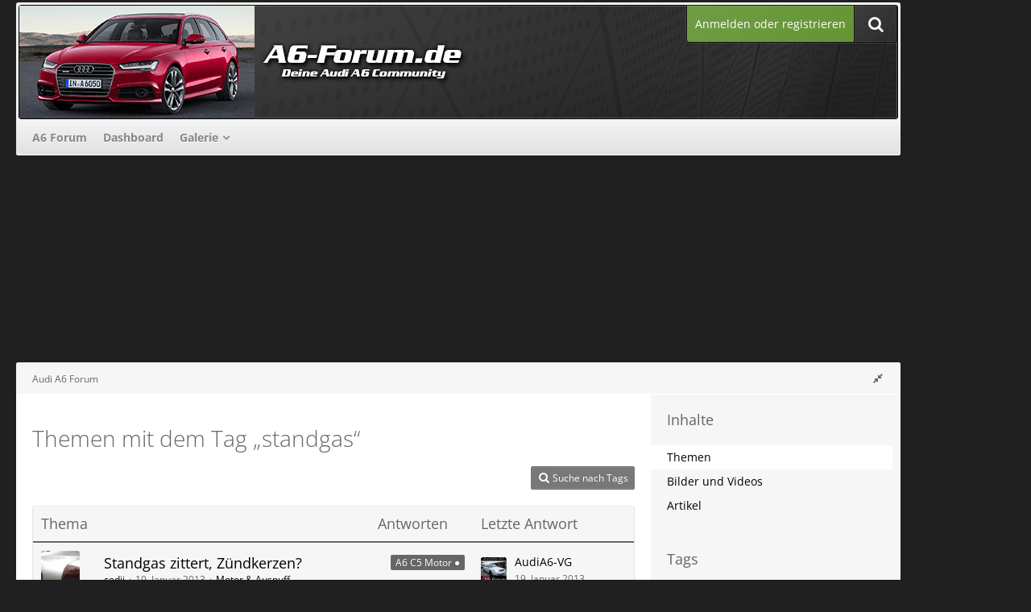

--- FILE ---
content_type: text/html; charset=UTF-8
request_url: https://www.a6-forum.de/tagged/39-standgas/?objectType=com.woltlab.wbb.thread
body_size: 12101
content:






<!DOCTYPE html>
<html dir="ltr" lang="de">

<head>
	<meta charset="utf-8">
		
	<title>Themen mit dem Tag „standgas“ - Audi A6 Forum</title>
	
	<meta name="viewport" content="width=device-width, initial-scale=1">
<meta property="og:image" content="https://www.a6-forum.de/banner/a6-forum_250x250.png" />
<meta name="format-detection" content="telephone=no">
<meta name="robots" content="noindex"><meta name="description" content="Dein Audi A6 Forum zum Typ Audi A6 4b, Audi A6 4f, Audi A6 4c und Audi A6 4g. Selbstverständlich sind auch alle Audi S6 sowie Audi A6 Allroad Fahrer in unsere freundliche Community eingeladen.">
<meta property="og:site_name" content="Audi A6 Forum">	
	
<!-- Stylesheets -->
<link rel="stylesheet" type="text/css" href="https://www.a6-forum.de/style/style-22.css?m=1749709965"><link rel="preload" href="https://www.a6-forum.de/font/families/Open%20Sans/OpenSans%5Bwdth%2Cwght%5D.woff2?v=1738491955" as="font" crossorigin><link rel="preload" href="https://www.a6-forum.de/font/fontawesome-webfont.woff2?v=4.7.0" as="font" crossorigin type="font/woff2"><link rel="stylesheet" type="text/css" media="screen" href="https://www.a6-forum.de/style/3rdParty/easyintext.css" />


<script>
	var SID_ARG_2ND	= '';
	var WCF_PATH = 'https://www.a6-forum.de/';
	var WSC_API_URL = 'https://www.a6-forum.de/';
	
	var LANGUAGE_ID = 1;
	var LANGUAGE_USE_INFORMAL_VARIANT = false;
	var TIME_NOW = 1764748147;
	var LAST_UPDATE_TIME = 1744887404;
	var URL_LEGACY_MODE = false;
	var ENABLE_DEBUG_MODE = false;
	var ENABLE_PRODUCTION_DEBUG_MODE = true;
	var ENABLE_DEVELOPER_TOOLS = false;
	var WSC_API_VERSION = 2019;
	var PAGE_TITLE = 'Audi A6 Forum';
	
	var REACTION_TYPES = {"1":{"title":"Gef\u00e4llt mir","renderedIcon":"<img\n\tsrc=\"https:\/\/www.a6-forum.de\/images\/reaction\/1-thumbsUp.svg\"\n\talt=\"Gef\u00e4llt mir\"\n\tclass=\"reactionType\"\n\tdata-reaction-type-id=\"1\"\n>","iconPath":"https:\/\/www.a6-forum.de\/images\/reaction\/1-thumbsUp.svg","showOrder":1,"reactionTypeID":1,"isAssignable":1},"2":{"title":"Danke","renderedIcon":"<img\n\tsrc=\"https:\/\/www.a6-forum.de\/images\/reaction\/thanks.svg\"\n\talt=\"Danke\"\n\tclass=\"reactionType\"\n\tdata-reaction-type-id=\"2\"\n>","iconPath":"https:\/\/www.a6-forum.de\/images\/reaction\/thanks.svg","showOrder":2,"reactionTypeID":2,"isAssignable":1},"3":{"title":"Haha","renderedIcon":"<img\n\tsrc=\"https:\/\/www.a6-forum.de\/images\/reaction\/haha.svg\"\n\talt=\"Haha\"\n\tclass=\"reactionType\"\n\tdata-reaction-type-id=\"3\"\n>","iconPath":"https:\/\/www.a6-forum.de\/images\/reaction\/haha.svg","showOrder":3,"reactionTypeID":3,"isAssignable":1},"4":{"title":"Verwirrend","renderedIcon":"<img\n\tsrc=\"https:\/\/www.a6-forum.de\/images\/reaction\/confused.svg\"\n\talt=\"Verwirrend\"\n\tclass=\"reactionType\"\n\tdata-reaction-type-id=\"4\"\n>","iconPath":"https:\/\/www.a6-forum.de\/images\/reaction\/confused.svg","showOrder":4,"reactionTypeID":4,"isAssignable":1},"5":{"title":"Traurig","renderedIcon":"<img\n\tsrc=\"https:\/\/www.a6-forum.de\/images\/reaction\/sad.svg\"\n\talt=\"Traurig\"\n\tclass=\"reactionType\"\n\tdata-reaction-type-id=\"5\"\n>","iconPath":"https:\/\/www.a6-forum.de\/images\/reaction\/sad.svg","showOrder":5,"reactionTypeID":5,"isAssignable":1}};
	
	</script>

<script src="https://www.a6-forum.de/js/WoltLabSuite.Core.min.js?v=1744887404"></script>
<script>
requirejs.config({
	baseUrl: 'https://www.a6-forum.de/js',
	urlArgs: 't=1744887404'
	
});

window.addEventListener('pageshow', function(event) {
	if (event.persisted) {
		window.location.reload();
	}
});

</script>
<script src="https://www.a6-forum.de/js/WBBElite.WSC.User.Online.min.js?v=1744887404"></script>
		<script src="https://www.a6-forum.de/js/WoltLabSuite.Gallery.min.js?v=1744887404"></script>
<script src="https://www.a6-forum.de/js/WoltLabSuite.Forum.min.js?v=1744887404"></script>
<noscript>
	<style>
		.jsOnly {
			display: none !important;
		}
		
		.noJsOnly {
			display: block !important;
		}
	</style>
</noscript>

<script type="application/ld+json">
{
"@context": "http://schema.org",
"@type": "WebSite",
"url": "https:\/\/www.a6-forum.de\/forum\/",
"potentialAction": {
"@type": "SearchAction",
"target": "https:\/\/www.a6-forum.de\/search\/?q={search_term_string}",
"query-input": "required name=search_term_string"
}
}
</script>

<!-- Icons -->
<link rel="apple-touch-icon" sizes="180x180" href="https://www.a6-forum.de/images/favicon/default.apple-touch-icon.png">
<link rel="manifest" href="https://www.a6-forum.de/images/favicon/default.manifest.json">
<link rel="shortcut icon" href="https://www.a6-forum.de/images/favicon/default.favicon.ico">
<meta name="msapplication-config" content="https://www.a6-forum.de/images/favicon/default.browserconfig.xml">
<meta name="theme-color" content="#202020">

<script>function _typeof(t){return(_typeof="function"==typeof Symbol&&"symbol"==typeof Symbol.iterator?function(t){return typeof t}:function(t){return t&&"function"==typeof Symbol&&t.constructor===Symbol&&t!==Symbol.prototype?"symbol":typeof t})(t)}!function(){for(var t,e,o=[],n=window,r=n;r;){try{if(r.frames.__tcfapiLocator){t=r;break}}catch(t){}if(r===n.top)break;r=n.parent}t||(function t(){var e=n.document,o=!!n.frames.__tcfapiLocator;if(!o)if(e.body){var r=e.createElement("iframe");r.style.cssText="display:none",r.name="__tcfapiLocator",e.body.appendChild(r)}else setTimeout(t,5);return!o}(),n.__tcfapi=function(){for(var t=arguments.length,n=new Array(t),r=0;r<t;r++)n[r]=arguments[r];if(!n.length)return o;"setGdprApplies"===n[0]?n.length>3&&2===parseInt(n[1],10)&&"boolean"==typeof n[3]&&(e=n[3],"function"==typeof n[2]&&n[2]("set",!0)):"ping"===n[0]?"function"==typeof n[2]&&n[2]({gdprApplies:e,cmpLoaded:!1,cmpStatus:"stub"}):o.push(n)},n.addEventListener("message",(function(t){var e="string"==typeof t.data,o={};if(e)try{o=JSON.parse(t.data)}catch(t){}else o=t.data;var n="object"===_typeof(o)?o.__tcfapiCall:null;n&&window.__tcfapi(n.command,n.version,(function(o,r){var a={__tcfapiReturn:{returnValue:o,success:r,callId:n.callId}};t&&t.source&&t.source.postMessage&&t.source.postMessage(e?JSON.stringify(a):a,"*")}),n.parameter)}),!1))}();</script>



<script>
window._sp_queue = [];
window._sp_ = {
config: {
accountId: 1061,
baseEndpoint: 'https://cdn.privacy-mgmt.com',



gdpr: { },
events: {
onMessageChoiceSelect: function() {
console.log('[event] onMessageChoiceSelect', arguments);
},
onMessageReady: function() {
console.log('[event] onMessageReady', arguments);
},
onMessageChoiceError: function() {
console.log('[event] onMessageChoiceError', arguments);
},
onPrivacyManagerAction: function() {
console.log('[event] onPrivacyManagerAction', arguments);
},
onPMCancel: function() {
console.log('[event] onPMCancel', arguments);
},
onMessageReceiveData: function() {
console.log('[event] onMessageReceiveData', arguments);
},
onSPPMObjectReady: function() {
console.log('[event] onSPPMObjectReady', arguments);
},
onConsentReady: function (consentUUID, euconsent) {
console.log('[event] onConsentReady', arguments);
},
onError: function() {
console.log('[event] onError', arguments);
},
}
}
}
</script>
<script src='https://cdn.privacy-mgmt.com/unified/wrapperMessagingWithoutDetection.js' async></script>


 



<script>
var dataLayer = [];
dataLayer.push({'loggedin': 'false'});
dataLayer.push({'domain': 'a6-forum.de'});
dataLayer.push({'sticky_footer': 'true'});
</script>

<script>var uuSymplr,allCookiesSymplr=document.cookie.split(";").map((e=>e.split("="))).reduce(((e,[i,o])=>({...e,[i.trim()]:decodeURIComponent(o)})),{});function createCookieSymplr(e,i){var o=e;if(void 0===(uuSymplr=allCookiesSymplr.uniqueUser)){let e=(Date.now()+window.navigator.userAgent+websiteSymplr).toString();uuSymplr=sha256(e),document.cookie=`uniqueUser=${uuSymplr};max-age=31536000;path=/;SameSite=Strict; Secure`}if(o){var u=allCookiesSymplr.uniqueUserLi;void 0===u&&(u=sha256(i),document.cookie=`uniqueUserLi=${u};max-age=31536000;path=/;SameSite=Strict; Secure`),uuSymplr=u}else document.cookie="uniqueUserLi=; max-age=0"}</script>

<script>
function symplrStart()
{
      var symplr = document.createElement("script");
      symplr.type = "text/javascript";
      symplr.defer = true;
      symplr.src = "https://cdns.symplr.de/astra-k-forum.de/astra-k-forum.js";
      document.head.appendChild(symplr);
    }
</script>

<script>
    __tcfapi("addEventListener", 2, (tcData, success) => {
      if (success) {
        if (tcData.eventStatus === "cmpuishown") {
          return true;
        } else if (
          (tcData.eventStatus === "useractioncomplete" ||
            tcData.eventStatus === "tcloaded") &&
          Object.keys(tcData.purpose.consents).length > 0 &&
          tcData.purpose.consents[1] == true &&
          tcData.vendor.consents[358] == true
        ) {
          var s_mgid = document.createElement("script");
          s_mgid.type = "text/javascript";
          s_mgid.async = true;
          s_mgid.src = "https://jsc.mgid.com/site/1021368.js";
          document.head.appendChild(s_mgid);
        } else {
          console.log("No user consent");
        }
      }
    });
   
</script>




<script>window._epn = {campaign: 5337186947};</script>
<script src="https://epnt.ebay.com/static/epn-smart-tools.js"></script>

		 
	
		
						<link rel="canonical" href="https://www.a6-forum.de/tagged/39-standgas/?objectType=com.woltlab.wbb.thread">
	</head>

<body id="tpl_wcf_tagged"
	itemscope itemtype="http://schema.org/WebPage"	data-template="tagged" data-application="wcf" data-page-id="32" data-page-identifier="com.woltlab.wcf.Tagged"		class=" customStyleWrapper ">

<span id="top"></span>

<div id="pageContainer" class="pageContainer">
	
		
	<div id="pageHeaderCustomRight" style="display: none;">
				
	<div id="easyAdsInfoBox_2" class="easyAdsBox easyAdsIntegrationBox_2 easyAdsSinglePosition desktoptab " style="margin: 0px 0px 0px 0px; padding: 58px 0px 0px 0px; text-align: left;">
		<div class="containerHeadline" style="">
			<div style="display: inline-block;" class="eaContainer">
								<div class="easyAdsContent" style="display: inline-block;" data-banner-id="2">
			<div id="comju_sky_1"></div>	</div>
			</div>
		</div>
	</div>
			
	<div id="easyAdsInfoBox_3" class="easyAdsBox easyAdsIntegrationBox_3 easyAdsSinglePosition all bannerSectionFixed" style="margin: 30px 0px 0px 0px; padding: 0px 0px 0px 0px; text-align: left;">
		<div class="containerHeadline" style="">
			<div style="display: inline-block;" class="eaContainer">
								<div class="easyAdsContent" style="display: inline-block;" data-banner-id="3">
			<div id="comju_sky_2"></div>	</div>
			</div>
		</div>
	</div>
</div>
<div id="pageHeaderCustomTop" style="display: none;">
	
</div>

<div id="pageHeaderContainer" class="pageHeaderContainer">
	<header id="pageHeader" class="pageHeader">
	
		<div id="pageHeaderFacade" class="pageHeaderFacade">
			<div class="layoutBoundary">
				<div id="pageHeaderLogo" class="pageHeaderLogo">
		
	<a href="https://www.a6-forum.de/forum/">
				<img src="https://www.a6-forum.de/images/style-22/pageLogo-5ba61bb9.png" alt="" class="pageHeaderLogoLarge" height="140" width="800" loading="eager">
		<img src="https://www.a6-forum.de/images/style-22/pageLogoMobile-d5df0e1a.png" alt="" class="pageHeaderLogoSmall" height="140" width="800" loading="eager">
				
	</a>
</div>

				<nav id="topMenu" class="userPanel">
			<a href="https://www.a6-forum.de/login/?url=https%3A%2F%2Fwww.a6-forum.de%2Ftagged%2F39-standgas%2F%3FobjectType%3Dcom.woltlab.wbb.thread" class="userPanelLoginLink jsTooltip" title="Anmelden oder registrieren">
			<span class="icon icon32 fa-sign-in" aria-hidden="true"></span>
		</a>
		
	<ul class="userPanelItems">
								<li id="userLogin">
				<a class="loginLink" href="https://www.a6-forum.de/login/?url=https%3A%2F%2Fwww.a6-forum.de%2Ftagged%2F39-standgas%2F%3FobjectType%3Dcom.woltlab.wbb.thread">Anmelden oder registrieren</a>
			</a>
				
								
							
		<!-- page search -->
		<li>
			<a href="https://www.a6-forum.de/search/" id="userPanelSearchButton" class="jsTooltip" title="Suche"><span class="icon icon32 fa-search"></span> <span>Suche</span></a>
		</li>
	</ul>
</nav>

					


<a href="#" id="pageHeaderSearchMobile" class="pageHeaderSearchMobile" role="button" tabindex="0" aria-expanded="false" aria-label="Suche">
	<span class="icon icon32 fa-search" aria-hidden="true"></span>
</a>

<div id="pageHeaderSearch" class="pageHeaderSearch">
	<form method="post" action="https://www.a6-forum.de/search/">
		<div id="pageHeaderSearchInputContainer" class="pageHeaderSearchInputContainer">
			<div class="pageHeaderSearchType dropdown">
				<a href="#" class="button dropdownToggle" id="pageHeaderSearchTypeSelect"><span class="pageHeaderSearchTypeLabel">Alles</span></a>
				<ul class="dropdownMenu">
					<li><a href="#" data-extended-link="https://www.a6-forum.de/search/?extended=1" data-object-type="everywhere">Alles</a></li>
					<li class="dropdownDivider"></li>
					
					
					
																													<li><a href="#" data-extended-link="https://www.a6-forum.de/search/?type=com.woltlab.wbb.post&amp;extended=1" data-object-type="com.woltlab.wbb.post">Forum</a></li>
																								<li><a href="#" data-extended-link="https://www.a6-forum.de/search/?type=com.woltlab.gallery.image&amp;extended=1" data-object-type="com.woltlab.gallery.image">Galerie</a></li>
																								<li><a href="#" data-extended-link="https://www.a6-forum.de/search/?type=com.woltlab.wcf.article&amp;extended=1" data-object-type="com.woltlab.wcf.article">Artikel</a></li>
																								<li><a href="#" data-extended-link="https://www.a6-forum.de/search/?type=com.woltlab.wcf.page&amp;extended=1" data-object-type="com.woltlab.wcf.page">Seiten</a></li>
																
					<li class="dropdownDivider"></li>
					<li><a class="pageHeaderSearchExtendedLink" href="https://www.a6-forum.de/search/?extended=1">Erweiterte Suche</a></li>
				</ul>
			</div>
			
			<input type="search" name="q" id="pageHeaderSearchInput" class="pageHeaderSearchInput" placeholder="Suchbegriff eingeben" autocomplete="off" value="">
			
			<button class="pageHeaderSearchInputButton button" type="submit">
				<span class="icon icon16 fa-search pointer" title="Suche"></span>
			</button>
			
			<div id="pageHeaderSearchParameters"></div>
			
					</div>
	</form>
</div>

	</div>
		</div>

		<div id="pageHeaderPanel" class="pageHeaderPanel">
			<div class="layoutBoundary">
				<div class="box mainMenu" data-box-identifier="com.woltlab.wcf.MainMenu">
			
		
	<div class="boxContent">
		<nav aria-label="Hauptmenü">
	<ol class="boxMenu">
		
		
					<li class="" data-identifier="com.woltlab.wbb.BoardList">
				<a href="https://www.a6-forum.de/forum/" class="boxMenuLink">
					<span class="boxMenuLinkTitle">A6 Forum</span>
									</a>
				
				</li>				
									<li class="" data-identifier="com.woltlab.wcf.Dashboard">
				<a href="https://www.a6-forum.de/dashboard/" class="boxMenuLink">
					<span class="boxMenuLinkTitle">Dashboard</span>
									</a>
				
				</li>				
									<li class=" boxMenuHasChildren" data-identifier="com.woltlab.gallery.Gallery">
				<a href="https://www.a6-forum.de/gallery/" class="boxMenuLink">
					<span class="boxMenuLinkTitle">Galerie</span>
									</a>
				
				<ol class="boxMenuDepth1">				
									<li class="" data-identifier="com.woltlab.gallery.AlbumList">
				<a href="https://www.a6-forum.de/gallery/album-list/" class="boxMenuLink">
					<span class="boxMenuLinkTitle">Alben</span>
									</a>
				
				</li>				
									</ol></li>								
		
	</ol>
</nav>	</div>
</div>				
			</div>
		</div>

	</header>
	
	
</div>
	
				
	<div id="easyAdsInfoBox_1" class="easyAdsBox easyAdsIntegrationBox_1 easyAdsSinglePosition all " style="margin: 0px 0px 2px 0px; padding: 0px 0px 0px 0px; text-align: center;">
		<div class="containerHeadline" style="margin: 0 auto">
			<div style="display: inline-block;" class="eaContainer">
								<div class="easyAdsContent" style="display: inline-block;" data-banner-id="1">
			<div id="comju_bb"></div>	</div>
			</div>
		</div>
	</div>
	
	
	
	<div class="pageNavigation">
	<div class="layoutBoundary">
			<nav class="breadcrumbs" aria-label="Verlaufsnavigation">
		<ol itemprop="breadcrumb" itemscope itemtype="http://schema.org/BreadcrumbList">
			<li title="Audi A6 Forum" itemprop="itemListElement" itemscope itemtype="http://schema.org/ListItem">
							<a href="https://www.a6-forum.de/forum/" itemprop="item"><span itemprop="name">Audi A6 Forum</span></a>
															<meta itemprop="position" content="1">
																					</li>
		</ol>
	</nav>
				<ul class="pageNavigationIcons jsPageNavigationIcons">
			<li class="jsOnly sidebarCollapse">
					<ul>
						<li class="sidebarRightExpand" id="sidebarRightExpand" style="display: none;">
							<a class="jsTooltip" title="Rechte Seitenleiste global einblenden">
							<span class="icon icon16 fa-expand"></span></a>
						</li>
						<li class="sidebarRightCollapse" id="sidebarRightCollapse">
							<a class="jsTooltip" title="Rechte Seitenleiste global ausblenden">
							<span class="icon icon16 fa-compress"></span></a>
							</li>
					</ul>
				</li>
		</ul>
		
	</div>
</div>

	
	
	
	<section id="main" class="main" role="main">
		<div class="layoutBoundary">
			
			
			<div id="content" class="content  ">
								
																					
													<header class="contentHeader">
								<div class="contentHeaderTitle">
									<h1 class="contentTitle">Themen mit dem Tag „standgas“</h1>
																	</div>
								
								
							</header>
																			
				
				
				
				
				
				



    <div class="contentInteraction">
        
                    <div class="contentInteractionButtonContainer">
                                    <div class="contentInteractionButtons">
                        <a href="https://www.a6-forum.de/tag-search/" class="contentInteractionButton button small"><span class="icon icon16 fa-search"></span> <span>Suche nach Tags</span></a>                    </div>
                
                            </div>
            </div>

	<div class="section tabularBox messageGroupList wbbThreadList">
	<ol class="tabularList">
		<li class="tabularListRow tabularListRowHead">
			<ol class="tabularListColumns">
				<li class="columnSubject">Thema</li>
				<li class="columnStats">Antworten</li>
				<li class="columnLastPost">Letzte Antwort</li>
				
				
			</ol>
		</li>
		
		
	<li class="tabularListRow">
		<ol
			id="thread512"
			class="tabularListColumns messageGroup wbbThread jsClipboardObject"
			data-thread-id="512" data-element-id="512" data-is-closed="0" data-is-deleted="0"
			data-is-sticky="0" data-is-disabled="0" data-is-announcement="0"
						data-is-link="0"
		>
									<li class="columnIcon columnAvatar">
				<div>
					<p><img src="https://www.a6-forum.de/images/avatars/d8/56-d845c5af3bef033f2647efd508674be949153b95.webp" width="48" height="48" alt="" class="userAvatarImage" loading="lazy"></p>
					
								
																											
					
				</div>
			</li>
							<li class="columnSubject">
											<ul class="labelList">
							<li><a href="https://www.a6-forum.de/forum/board/29-motor-auspuff/?labelIDs%5B15%5D=31" class="badge label jsTooltip" title="Themen mit dem Label „A6 C5 Motor ●“">A6 C5 Motor ●</a></li>
						</ul>
					
					
					<h3>
						
						
																					<a href="https://www.a6-forum.de/forum/thread/512-standgas-zittert-z%C3%BCndkerzen/" class="messageGroupLink wbbTopicLink" data-object-id="512">Standgas zittert, Zündkerzen?</a>
																			
													<span class="badge messageGroupCounterMobile">2</span>
											</h3>
					
					<aside class="statusDisplay" role="presentation">
						<ul class="inlineList statusIcons">
																																																	
														
							
							
													</ul>
					</aside>
					
					<ul class="inlineList dotSeparated small messageGroupInfo">
						<li class="messageGroupAuthor"><a href="https://www.a6-forum.de/user/286-cedii/" data-object-id="286" class="userLink">cedii</a></li>
						<li class="messageGroupTime"><time datetime="2013-01-19T11:37:28+01:00" class="datetime" data-timestamp="1358591848" data-date="19. Januar 2013" data-time="11:37" data-offset="3600">19. Januar 2013</time></li>
												<li class="wbbThreadBoardLink"><a href="https://www.a6-forum.de/forum/board/29-motor-auspuff/">Motor &amp; Auspuff</a></li>						
					</ul>
					
					<ul class="messageGroupInfoMobile">
						<li class="messageGroupAuthorMobile">cedii</li>
						<li class="messageGroupLastPostTimeMobile"><time datetime="2013-01-19T16:03:37+01:00" class="datetime" data-timestamp="1358607817" data-date="19. Januar 2013" data-time="16:03" data-offset="3600">19. Januar 2013</time></li>
					</ul>
					
										
					
				</li>
				<li class="columnStats">
					<dl class="plain statsDataList">
						<dt>Antworten</dt>
						<dd>2</dd>
					</dl>
					<dl class="plain statsDataList">
						<dt>Zugriffe</dt>
						<dd>6,1k</dd>
					</dl>
					
					<div class="messageGroupListStatsSimple"><span class="icon icon16 fa-comment-o" aria-label="Antworten"></span> 2</div>
				</li>
				
				<li class="columnLastPost">
											<div class="box32">
							<a href="https://www.a6-forum.de/forum/thread/512-standgas-zittert-z%C3%BCndkerzen/?action=lastPost" class="jsTooltip" title="Zum letzten Beitrag springen"><img src="https://www.a6-forum.de/images/avatars/7e/89-7eab631021e645c33994290e8ff93694b99a642d.webp" width="32" height="32" alt="" class="userAvatarImage" loading="lazy"></a>
							
							<div>
								<p>
									<a href="https://www.a6-forum.de/user/102-audia6-vg/" data-object-id="102" class="userLink">AudiA6-VG</a>								</p>
								<small><time datetime="2013-01-19T16:03:37+01:00" class="datetime" data-timestamp="1358607817" data-date="19. Januar 2013" data-time="16:03" data-offset="3600">19. Januar 2013</time></small>
							</div>
						</div>
									</li>
						
			
		</ol>
	</li>
	</ol>
</div>

<footer class="contentFooter">
	
	
	
</footer>

				
				
				
				
							</div>
				
							
							<aside class="sidebar boxesSidebarRight" aria-label="Rechte Seitenleiste">
					<div class="boxContainer">
													
														
				
								
										<section class="box" data-static-box-identifier="com.woltlab.wcf.TaggedMenu">
		<h2 class="boxTitle">Inhalte</h2>
		
		<nav class="boxContent">
			<ul class="boxMenu">
									<li class="active"><a class="boxMenuLink" href="https://www.a6-forum.de/tagged/39-standgas/?objectType=com.woltlab.wbb.thread">Themen</a></li>
									<li><a class="boxMenuLink" href="https://www.a6-forum.de/tagged/39-standgas/?objectType=com.woltlab.gallery.image">Bilder und Videos</a></li>
									<li><a class="boxMenuLink" href="https://www.a6-forum.de/tagged/39-standgas/?objectType=com.woltlab.wcf.article">Artikel</a></li>
							</ul>
		</nav>
	</section>
	
			<section class="box" data-static-box-identifier="com.woltlab.wcf.TaggedTagCloud">
			<h2 class="boxTitle">Tags</h2>
			
			<div class="boxContent">
					<ul class="tagList">
		<li><a href="https://www.a6-forum.de/tagged/11-2/?objectType=com.woltlab.wbb.thread" rel="tag" class="tagWeight1">2</a></li>
							<li><a href="https://www.a6-forum.de/tagged/1-2-5-tdi/?objectType=com.woltlab.wbb.thread" rel="tag" class="tagWeight3">2.5 TDI</a></li>
							<li><a href="https://www.a6-forum.de/tagged/21-3-0/?objectType=com.woltlab.wbb.thread" rel="tag" class="tagWeight2">3.0</a></li>
							<li><a href="https://www.a6-forum.de/tagged/125-4-2/?objectType=com.woltlab.wbb.thread" rel="tag" class="tagWeight2">4.2</a></li>
							<li><a href="https://www.a6-forum.de/tagged/5-4b/?objectType=com.woltlab.wbb.thread" rel="tag" class="tagWeight4">4B</a></li>
							<li><a href="https://www.a6-forum.de/tagged/260-4f/?objectType=com.woltlab.wbb.thread" rel="tag" class="tagWeight4">4f</a></li>
							<li><a href="https://www.a6-forum.de/tagged/164-4g/?objectType=com.woltlab.wbb.thread" rel="tag" class="tagWeight2">4G</a></li>
							<li><a href="https://www.a6-forum.de/tagged/33-17-01-2013/?objectType=com.woltlab.wbb.thread" rel="tag" class="tagWeight1">17.01.2013</a></li>
							<li><a href="https://www.a6-forum.de/tagged/3-163-ps/?objectType=com.woltlab.wbb.thread" rel="tag" class="tagWeight1">163 PS</a></li>
							<li><a href="https://www.a6-forum.de/tagged/38/?objectType=com.woltlab.wbb.thread" rel="tag" class="tagWeight1">?</a></li>
							<li><a href="https://www.a6-forum.de/tagged/16-a6/?objectType=com.woltlab.wbb.thread" rel="tag" class="tagWeight7">A6</a></li>
							<li><a href="https://www.a6-forum.de/tagged/59-a6-avant/?objectType=com.woltlab.wbb.thread" rel="tag" class="tagWeight5">A6 Avant</a></li>
							<li><a href="https://www.a6-forum.de/tagged/266-aas/?objectType=com.woltlab.wbb.thread" rel="tag" class="tagWeight4">AAS</a></li>
							<li><a href="https://www.a6-forum.de/tagged/77-airbag/?objectType=com.woltlab.wbb.thread" rel="tag" class="tagWeight3">airbag</a></li>
							<li><a href="https://www.a6-forum.de/tagged/34-alt-gegen-neu/?objectType=com.woltlab.wbb.thread" rel="tag" class="tagWeight1">Alt gegen neu</a></li>
							<li><a href="https://www.a6-forum.de/tagged/29-anlernen/?objectType=com.woltlab.wbb.thread" rel="tag" class="tagWeight1">anlernen</a></li>
							<li><a href="https://www.a6-forum.de/tagged/124-audi/?objectType=com.woltlab.wbb.thread" rel="tag" class="tagWeight5">Audi</a></li>
							<li><a href="https://www.a6-forum.de/tagged/46-audi-a6/?objectType=com.woltlab.wbb.thread" rel="tag" class="tagWeight4">Audi A6</a></li>
							<li><a href="https://www.a6-forum.de/tagged/152-audi-a6-2-5-tdi-quattro/?objectType=com.woltlab.wbb.thread" rel="tag" class="tagWeight2">Audi A6 2.5 TDI Quattro</a></li>
							<li><a href="https://www.a6-forum.de/tagged/37-audi-a6-4b-allroad-quattro/?objectType=com.woltlab.wbb.thread" rel="tag" class="tagWeight1">Audi A6 4B Allroad Quattro</a></li>
							<li><a href="https://www.a6-forum.de/tagged/2-audi-a6-4b-bdg/?objectType=com.woltlab.wbb.thread" rel="tag" class="tagWeight1">Audi A6 4B BDG</a></li>
							<li><a href="https://www.a6-forum.de/tagged/36-audi-a6-4b-l%C3%A4sst-sich-nicht-me/?objectType=com.woltlab.wbb.thread" rel="tag" class="tagWeight1">Audi A6 4B lässt sich nicht me</a></li>
							<li><a href="https://www.a6-forum.de/tagged/4-audi-diesel/?objectType=com.woltlab.wbb.thread" rel="tag" class="tagWeight1">Audi Diesel</a></li>
							<li><a href="https://www.a6-forum.de/tagged/244-automatik/?objectType=com.woltlab.wbb.thread" rel="tag" class="tagWeight3">Automatik</a></li>
							<li><a href="https://www.a6-forum.de/tagged/17-avant/?objectType=com.woltlab.wbb.thread" rel="tag" class="tagWeight2">Avant</a></li>
							<li><a href="https://www.a6-forum.de/tagged/386-batterie/?objectType=com.woltlab.wbb.thread" rel="tag" class="tagWeight3">Batterie</a></li>
							<li><a href="https://www.a6-forum.de/tagged/22-bbs/?objectType=com.woltlab.wbb.thread" rel="tag" class="tagWeight1">BBs</a></li>
							<li><a href="https://www.a6-forum.de/tagged/146-bi-xenon/?objectType=com.woltlab.wbb.thread" rel="tag" class="tagWeight2">bi-xenon</a></li>
							<li><a href="https://www.a6-forum.de/tagged/123-bose/?objectType=com.woltlab.wbb.thread" rel="tag" class="tagWeight3">Bose</a></li>
							<li><a href="https://www.a6-forum.de/tagged/300-bremse-fahrwerk/?objectType=com.woltlab.wbb.thread" rel="tag" class="tagWeight4">Bremse Fahrwerk</a></li>
							<li><a href="https://www.a6-forum.de/tagged/24-c4/?objectType=com.woltlab.wbb.thread" rel="tag" class="tagWeight1">C4</a></li>
							<li><a href="https://www.a6-forum.de/tagged/383-c5/?objectType=com.woltlab.wbb.thread" rel="tag" class="tagWeight2">C5</a></li>
							<li><a href="https://www.a6-forum.de/tagged/176-defekt/?objectType=com.woltlab.wbb.thread" rel="tag" class="tagWeight2">defekt</a></li>
							<li><a href="https://www.a6-forum.de/tagged/19-diesel/?objectType=com.woltlab.wbb.thread" rel="tag" class="tagWeight4">Diesel</a></li>
							<li><a href="https://www.a6-forum.de/tagged/336-dpf/?objectType=com.woltlab.wbb.thread" rel="tag" class="tagWeight2">DPF</a></li>
							<li><a href="https://www.a6-forum.de/tagged/47-elektrik/?objectType=com.woltlab.wbb.thread" rel="tag" class="tagWeight3">Elektrik</a></li>
							<li><a href="https://www.a6-forum.de/tagged/6-elektro/?objectType=com.woltlab.wbb.thread" rel="tag" class="tagWeight2">Elektro</a></li>
							<li><a href="https://www.a6-forum.de/tagged/387-elektronik/?objectType=com.woltlab.wbb.thread" rel="tag" class="tagWeight2">Elektronik</a></li>
							<li><a href="https://www.a6-forum.de/tagged/13-felgen/?objectType=com.woltlab.wbb.thread" rel="tag" class="tagWeight4">Felgen</a></li>
							<li><a href="https://www.a6-forum.de/tagged/132-fis/?objectType=com.woltlab.wbb.thread" rel="tag" class="tagWeight2">Fis</a></li>
							<li><a href="https://www.a6-forum.de/tagged/42-front/?objectType=com.woltlab.wbb.thread" rel="tag" class="tagWeight1">Front</a></li>
							<li><a href="https://www.a6-forum.de/tagged/27-funkschl%C3%BCssel/?objectType=com.woltlab.wbb.thread" rel="tag" class="tagWeight2">Funkschlüssel</a></li>
							<li><a href="https://www.a6-forum.de/tagged/44-getriebe/?objectType=com.woltlab.wbb.thread" rel="tag" class="tagWeight3">Getriebe</a></li>
							<li><a href="https://www.a6-forum.de/tagged/117-hallo/?objectType=com.woltlab.wbb.thread" rel="tag" class="tagWeight3">Hallo</a></li>
							<li><a href="https://www.a6-forum.de/tagged/290-hallo-forum/?objectType=com.woltlab.wbb.thread" rel="tag" class="tagWeight2">Hallo Forum</a></li>
							<li><a href="https://www.a6-forum.de/tagged/56-heckklappe/?objectType=com.woltlab.wbb.thread" rel="tag" class="tagWeight2">Heckklappe</a></li>
							<li><a href="https://www.a6-forum.de/tagged/131-innenraum/?objectType=com.woltlab.wbb.thread" rel="tag" class="tagWeight2">innenraum</a></li>
							<li><a href="https://www.a6-forum.de/tagged/316-klappern/?objectType=com.woltlab.wbb.thread" rel="tag" class="tagWeight2">Klappern</a></li>
							<li><a href="https://www.a6-forum.de/tagged/28-klappschl%C3%BCssel/?objectType=com.woltlab.wbb.thread" rel="tag" class="tagWeight1">Klappschlüssel</a></li>
							<li><a href="https://www.a6-forum.de/tagged/281-kofferraum/?objectType=com.woltlab.wbb.thread" rel="tag" class="tagWeight2">Kofferraum</a></li>
							<li><a href="https://www.a6-forum.de/tagged/50-k%C3%BChlmitteltemperatur/?objectType=com.woltlab.wbb.thread" rel="tag" class="tagWeight2">Kühlmitteltemperatur</a></li>
							<li><a href="https://www.a6-forum.de/tagged/80-k%C3%BChlwasser/?objectType=com.woltlab.wbb.thread" rel="tag" class="tagWeight3">Kühlwasser</a></li>
							<li><a href="https://www.a6-forum.de/tagged/41-lamdasonde/?objectType=com.woltlab.wbb.thread" rel="tag" class="tagWeight1">lamdasonde</a></li>
							<li><a href="https://www.a6-forum.de/tagged/54-laut/?objectType=com.woltlab.wbb.thread" rel="tag" class="tagWeight2">laut</a></li>
							<li><a href="https://www.a6-forum.de/tagged/154-leistungsverlust/?objectType=com.woltlab.wbb.thread" rel="tag" class="tagWeight2">Leistungsverlust</a></li>
							<li><a href="https://www.a6-forum.de/tagged/32-linse/?objectType=com.woltlab.wbb.thread" rel="tag" class="tagWeight1">Linse</a></li>
							<li><a href="https://www.a6-forum.de/tagged/265-luftfahrwerk/?objectType=com.woltlab.wbb.thread" rel="tag" class="tagWeight4">Luftfahrwerk</a></li>
							<li><a href="https://www.a6-forum.de/tagged/79-mmi/?objectType=com.woltlab.wbb.thread" rel="tag" class="tagWeight5">mmi</a></li>
							<li><a href="https://www.a6-forum.de/tagged/20-motor/?objectType=com.woltlab.wbb.thread" rel="tag" class="tagWeight6">Motor</a></li>
							<li><a href="https://www.a6-forum.de/tagged/274-motorkontrollanzeige/?objectType=com.woltlab.wbb.thread" rel="tag" class="tagWeight2">Motorkontrollanzeige</a></li>
							<li><a href="https://www.a6-forum.de/tagged/86-multitronic/?objectType=com.woltlab.wbb.thread" rel="tag" class="tagWeight2">Multitronic</a></li>
							<li><a href="https://www.a6-forum.de/tagged/48-musik/?objectType=com.woltlab.wbb.thread" rel="tag" class="tagWeight2">Musik</a></li>
							<li><a href="https://www.a6-forum.de/tagged/253-nachr%C3%BCsten/?objectType=com.woltlab.wbb.thread" rel="tag" class="tagWeight2">nachrüsten</a></li>
							<li><a href="https://www.a6-forum.de/tagged/307-niveauregulierung/?objectType=com.woltlab.wbb.thread" rel="tag" class="tagWeight2">Niveauregulierung</a></li>
							<li><a href="https://www.a6-forum.de/tagged/277-notlauf/?objectType=com.woltlab.wbb.thread" rel="tag" class="tagWeight4">Notlauf</a></li>
							<li><a href="https://www.a6-forum.de/tagged/94-online/?objectType=com.woltlab.wbb.thread" rel="tag" class="tagWeight2">online</a></li>
							<li><a href="https://www.a6-forum.de/tagged/12-optik/?objectType=com.woltlab.wbb.thread" rel="tag" class="tagWeight3">Optik</a></li>
							<li><a href="https://www.a6-forum.de/tagged/129-quattro/?objectType=com.woltlab.wbb.thread" rel="tag" class="tagWeight3">Quattro</a></li>
							<li><a href="https://www.a6-forum.de/tagged/283-radio/?objectType=com.woltlab.wbb.thread" rel="tag" class="tagWeight3">radio</a></li>
							<li><a href="https://www.a6-forum.de/tagged/60-reifen/?objectType=com.woltlab.wbb.thread" rel="tag" class="tagWeight3">Reifen</a></li>
							<li><a href="https://www.a6-forum.de/tagged/31-rns-e/?objectType=com.woltlab.wbb.thread" rel="tag" class="tagWeight1">RNS-E</a></li>
							<li><a href="https://www.a6-forum.de/tagged/138-ruckeln/?objectType=com.woltlab.wbb.thread" rel="tag" class="tagWeight2">ruckeln</a></li>
							<li><a href="https://www.a6-forum.de/tagged/382-s-line/?objectType=com.woltlab.wbb.thread" rel="tag" class="tagWeight2">S-Line</a></li>
							<li><a href="https://www.a6-forum.de/tagged/8-s6/?objectType=com.woltlab.wbb.thread" rel="tag" class="tagWeight4">S6</a></li>
							<li><a href="https://www.a6-forum.de/tagged/10-s6-4/?objectType=com.woltlab.wbb.thread" rel="tag" class="tagWeight1">S6 4</a></li>
							<li><a href="https://www.a6-forum.de/tagged/35-s6-4b-tt5-getriebe/?objectType=com.woltlab.wbb.thread" rel="tag" class="tagWeight1">S6 4B TT5 Getriebe</a></li>
							<li><a href="https://www.a6-forum.de/tagged/25-s6-a6-felgen/?objectType=com.woltlab.wbb.thread" rel="tag" class="tagWeight1">S6 A6 Felgen</a></li>
							<li><a href="https://www.a6-forum.de/tagged/23-s6-gas/?objectType=com.woltlab.wbb.thread" rel="tag" class="tagWeight1">S6 Gas</a></li>
							<li><a href="https://www.a6-forum.de/tagged/108-schaltgetriebe/?objectType=com.woltlab.wbb.thread" rel="tag" class="tagWeight2">Schaltgetriebe</a></li>
							<li><a href="https://www.a6-forum.de/tagged/26-schl%C3%BCssel/?objectType=com.woltlab.wbb.thread" rel="tag" class="tagWeight1">Schlüssel</a></li>
							<li><a href="https://www.a6-forum.de/tagged/15-spurverbreiterung/?objectType=com.woltlab.wbb.thread" rel="tag" class="tagWeight1">Spurverbreiterung</a></li>
							<li><a href="https://www.a6-forum.de/tagged/39-standgas/?objectType=com.woltlab.wbb.thread" rel="tag" class="tagWeight1">standgas</a></li>
							<li><a href="https://www.a6-forum.de/tagged/160-steuerkette/?objectType=com.woltlab.wbb.thread" rel="tag" class="tagWeight4">Steuerkette</a></li>
							<li><a href="https://www.a6-forum.de/tagged/43-sto%C3%9Fstange/?objectType=com.woltlab.wbb.thread" rel="tag" class="tagWeight2">Stoßstange</a></li>
							<li><a href="https://www.a6-forum.de/tagged/7-strom/?objectType=com.woltlab.wbb.thread" rel="tag" class="tagWeight1">Strom</a></li>
							<li><a href="https://www.a6-forum.de/tagged/122-subwoofer/?objectType=com.woltlab.wbb.thread" rel="tag" class="tagWeight3">Subwoofer</a></li>
							<li><a href="https://www.a6-forum.de/tagged/113-tacho/?objectType=com.woltlab.wbb.thread" rel="tag" class="tagWeight2">Tacho</a></li>
							<li><a href="https://www.a6-forum.de/tagged/18-tdi/?objectType=com.woltlab.wbb.thread" rel="tag" class="tagWeight2">TDI</a></li>
							<li><a href="https://www.a6-forum.de/tagged/14-tieferlegung/?objectType=com.woltlab.wbb.thread" rel="tag" class="tagWeight1">Tieferlegung</a></li>
							<li><a href="https://www.a6-forum.de/tagged/246-tiptronic/?objectType=com.woltlab.wbb.thread" rel="tag" class="tagWeight4">Tiptronic</a></li>
							<li><a href="https://www.a6-forum.de/tagged/143-turbolader/?objectType=com.woltlab.wbb.thread" rel="tag" class="tagWeight2">turbolader</a></li>
							<li><a href="https://www.a6-forum.de/tagged/116-uservorstellung/?objectType=com.woltlab.wbb.thread" rel="tag" class="tagWeight2">Uservorstellung</a></li>
							<li><a href="https://www.a6-forum.de/tagged/9-v8/?objectType=com.woltlab.wbb.thread" rel="tag" class="tagWeight2">V8</a></li>
							<li><a href="https://www.a6-forum.de/tagged/156-vibrationen-unruhe-im-fahrwe/?objectType=com.woltlab.wbb.thread" rel="tag" class="tagWeight2">Vibrationen / Unruhe im Fahrwe</a></li>
							<li><a href="https://www.a6-forum.de/tagged/30-vorstellung/?objectType=com.woltlab.wbb.thread" rel="tag" class="tagWeight2">Vorstellung</a></li>
							<li><a href="https://www.a6-forum.de/tagged/294-wegfahrsperre/?objectType=com.woltlab.wbb.thread" rel="tag" class="tagWeight2">Wegfahrsperre</a></li>
							<li><a href="https://www.a6-forum.de/tagged/64-winterreifen/?objectType=com.woltlab.wbb.thread" rel="tag" class="tagWeight2">Winterreifen</a></li>
							<li><a href="https://www.a6-forum.de/tagged/118-xenon/?objectType=com.woltlab.wbb.thread" rel="tag" class="tagWeight2">Xenon</a></li>
							<li><a href="https://www.a6-forum.de/tagged/40-z%C3%BCndkerzen/?objectType=com.woltlab.wbb.thread" rel="tag" class="tagWeight1">zündkerzen</a></li>
							<li><a href="https://www.a6-forum.de/tagged/88-%C3%B6l/?objectType=com.woltlab.wbb.thread" rel="tag" class="tagWeight2">Öl</a></li>
	</ul>
			</div>
		</section>
									
								
								
						
											</div>
				</aside>
					</div>
	</section>
	
	 <div class="pageNavigation pageNavigationBottom">
    <div class="layoutBoundary">
        	<nav class="breadcrumbs" aria-label="Verlaufsnavigation">
		<ol itemprop="breadcrumb" itemscope itemtype="http://schema.org/BreadcrumbList">
			<li title="Audi A6 Forum" itemprop="itemListElement" itemscope itemtype="http://schema.org/ListItem">
							<a href="https://www.a6-forum.de/forum/" itemprop="item"><span itemprop="name">Audi A6 Forum</span></a>
															<meta itemprop="position" content="1">
																					</li>
		</ol>
	</nav>
        
    </div>
</div>


<script>
window.onscroll = function() {addHTMLClass()};
var viewportWidth = window.innerWidth || document.documentElement.clientWidth;
var fixed = document.querySelector('#pageHeaderContainer').offsetHeight - 52;
var root = document.documentElement;
function addHTMLClass() {
    if (viewportWidth > 1024) {
        if (window.pageYOffset >= fixed) {
            root.classList.add("fixedUI")
        } else {
            root.classList.remove("fixedUI");
        }
    }
}
</script>

	
	
	
	
	
	<footer id="pageFooter" class="pageFooter">
		
						
			<div class="boxesFooter">
			<div class="layoutBoundary">
													<div class="boxContainer">
						<div class="box" data-box-identifier="com.woltlab.wcf.FooterMenu">
			
		
	<div class="boxContent">
		<nav aria-label="Footer-Menü">
	<ol class="boxMenu">
		
		
					<li class="" data-identifier="com.woltlab.wcf.LegalNotice">
				<a href="https://www.a6-forum.de/legal-notice/" class="boxMenuLink">
					<span class="boxMenuLinkTitle">Impressum</span>
									</a>
				
				</li>				
									<li class="" data-identifier="com.woltlab.wcf.PrivacyPolicy">
				<a href="https://www.a6-forum.de/datenschutzerklaerung/" class="boxMenuLink">
					<span class="boxMenuLinkTitle">Datenschutzerklärung</span>
									</a>
				
				</li>				
																	
		
	</ol>
</nav>	</div>
</div>																													
							<div> <a class="cookieLink"></a>
<a href='#' onclick="window._sp_.gdpr.loadPrivacyManagerModal(377077)">Cookie Einstellungen</a>
</div>
					</div>
				
				 				
			</div>
		</div>
		
			<div id="pageFooterCopyright" class="pageFooterCopyright">
			<div class="layoutBoundary">
				<div id="easyAdsInfoBox_5" class="easyAdsBox easyAdsIntegrationBox_5 easyAdsSinglePosition all " style="margin: 0px 0px 0px 0px; padding: 0px 0px 0px 0px; text-align: center;">
		<div class="containerHeadline" style="margin: 0 auto">
			<div style="display: inline-block;" class="eaContainer">
								<div class="easyAdsContent" style="display: inline-block;" data-banner-id="5">
			<div id="comju_leaderboard_2"></div>	</div>
			</div>
		</div>
	</div>

<div class="copyright"><a href="https://www.woltlab.com/de/" rel="nofollow" target="_blank">Community-Software: <strong>WoltLab Suite&trade;</strong></a></div>
					<div class="copyright" style="margin-top:10px;">
    <a href="https://www.cls-design.com" class="jsStaticDialog" data-dialog-id="footerNote">Stil: <strong>Classic</strong> von <strong>cls-design</strong></a></div>

<div id="footerNote" class="jsStaticDialogContent" style="display: none;" data-title="Stilinformationen">
    <div id="footerNoteContent">
        <dl>
            <dt>Stilname</dt>
            <dd>Classic</dd>
        </dl>
        <dl>
            <dt>Hersteller</dt>
            <dd>cls-design</dd>
        </dl>
        <dl>
            <dt>Designer</dt>
            <dd>Tom</dd>
        </dl>
        <dl>
            <dt>Lizenz</dt>
            <dd><a href="https://www.cls-design.com/index.php/Licence/" class="externalURL" target="_blank">Kostenpflichtige Stile</a></dd>
        </dl>
        <dl>
            <dt>Hilfe</dt>
            <dd><a href="https://www.cls-design.com/community/index.php/Board/202" class="externalURL" target="_blank">Supportforum</a></dd>
        </dl>			
        <div class="formSubmit">
            <a class="button" href="https://www.cls-design.com/" target="_blank">cls-design besuchen</a>        </div>
    </div>
</div>
			</div>
		</div>
	
</footer>

</div>


		
<div class="pageFooterStickyNotice">
		
	
	
	<noscript>
		<div class="info" role="status">
			<div class="layoutBoundary">
				<span class="javascriptDisabledWarningText">In Ihrem Webbrowser ist JavaScript deaktiviert. Um alle Funktionen dieser Website nutzen zu können, muss JavaScript aktiviert sein.</span>
			</div>
		</div>	
	</noscript>
</div>

<script>
	require(['Language', 'WoltLabSuite/Core/BootstrapFrontend', 'User'], function(Language, BootstrapFrontend, User) {
		Language.addObject({
			'__days': [ 'Sonntag', 'Montag', 'Dienstag', 'Mittwoch', 'Donnerstag', 'Freitag', 'Samstag' ],
			'__daysShort': [ 'So', 'Mo', 'Di', 'Mi', 'Do', 'Fr', 'Sa' ],
			'__months': [ 'Januar', 'Februar', 'März', 'April', 'Mai', 'Juni', 'Juli', 'August', 'September', 'Oktober', 'November', 'Dezember' ], 
			'__monthsShort': [ 'Jan', 'Feb', 'Mrz', 'Apr', 'Mai', 'Jun', 'Jul', 'Aug', 'Sep', 'Okt', 'Nov', 'Dez' ],
			'wcf.clipboard.item.unmarkAll': 'Demarkieren',
			'wcf.clipboard.item.markAll': 'Alle Elemente markieren',
			'wcf.clipboard.item.mark': 'Element markieren',
			'wcf.date.relative.now': 'Vor einem Moment',
			'wcf.date.relative.minutes': 'Vor {if $minutes > 1}{#$minutes} Minuten{else}einer Minute{\/if}',
			'wcf.date.relative.hours': 'Vor {if $hours > 1}{#$hours} Stunden{else}einer Stunde{\/if}',
			'wcf.date.relative.pastDays': '{if $days > 1}{$day}{else}Gestern{\/if}, {$time}',
			'wcf.date.dateFormat': 'j. F Y',
			'wcf.date.dateTimeFormat': '%date%, %time%',
			'wcf.date.shortDateTimeFormat': '%date%',
			'wcf.date.hour': 'Stunde',
			'wcf.date.minute': 'Minute',
			'wcf.date.timeFormat': 'H:i',
			'wcf.date.firstDayOfTheWeek': '1',
			'wcf.global.button.add': 'Hinzufügen',
			'wcf.global.button.cancel': 'Abbrechen',
			'wcf.global.button.close': 'Schließen',
			'wcf.global.button.collapsible': 'Auf- und Zuklappen',
			'wcf.global.button.delete': 'Löschen',
			'wcf.button.delete.confirmMessage': '{if LANGUAGE_USE_INFORMAL_VARIANT}Willst du{else}Wollen Sie{\/if} <span class=\"confirmationObject\">{$objectTitle}<\/span> wirklich löschen?',
			'wcf.global.button.disable': 'Deaktivieren',
			'wcf.global.button.disabledI18n': 'einsprachig',
			'wcf.global.button.edit': 'Bearbeiten',
			'wcf.global.button.enable': 'Aktivieren',
			'wcf.global.button.hide': 'Ausblenden',
			'wcf.global.button.insert': 'Einfügen',
			'wcf.global.button.more': 'Mehr',
			'wcf.global.button.next': 'Weiter »',
			'wcf.global.button.preview': 'Vorschau',
			'wcf.global.button.reset': 'Zurücksetzen',
			'wcf.global.button.save': 'Speichern',
			'wcf.global.button.search': 'Suchen',
			'wcf.global.button.submit': 'Absenden',
			'wcf.global.button.upload': 'Hochladen',
			'wcf.global.confirmation.cancel': 'Abbrechen',
			'wcf.global.confirmation.confirm': 'OK',
			'wcf.global.confirmation.title': 'Bestätigung erforderlich',
			'wcf.global.decimalPoint': ',',
			'wcf.global.error.ajax.network': '<p>Ein Verbindungsaufbau zum Server war nicht möglich, bitte überprüfen Sie Ihre Internetverbindung.<\/p><p><br><\/p><p>Fehlermeldung von Ihrem Browser: „{$message}“<\/p>',
			'wcf.global.error.timeout': 'Keine Antwort vom Server erhalten, Anfrage wurde abgebrochen.',
			'wcf.global.form.error.empty': 'Bitte füllen Sie dieses Eingabefeld aus.',
			'wcf.global.form.error.greaterThan': 'Der eingegebene Wert muss größer sein als {#$greaterThan}.',
			'wcf.global.form.error.lessThan': 'Der eingegebene Wert muss kleiner sein als {#$lessThan}.',
			'wcf.global.form.error.multilingual': 'Bitte füllen Sie dieses Eingabefeld für jede Sprache aus.',
			'wcf.global.form.input.maxItems': 'Maximale Anzahl erreicht',
			'wcf.global.language.noSelection': 'Keine Auswahl',
			'wcf.global.loading': 'Lädt …',
			'wcf.global.noSelection': '(Keine Auswahl)',
			'wcf.global.select': 'Auswählen',
			'wcf.page.jumpTo': 'Gehe zu Seite',
			'wcf.page.jumpTo.description': 'Geben Sie einen Wert zwischen „1“ und „#pages#“ ein.',
			'wcf.global.page.pagination': 'Navigation',
			'wcf.global.page.next': 'Nächste Seite',
			'wcf.global.page.previous': 'Vorherige Seite',
			'wcf.global.pageDirection': 'ltr',
			'wcf.global.reason': 'Begründung',
			'wcf.global.scrollUp': 'Zum Seitenanfang',
			'wcf.global.success': 'Die Aktion wurde erfolgreich ausgeführt.',
			'wcf.global.success.add': 'Der Eintrag wurde gespeichert.',
			'wcf.global.success.edit': 'Die Änderungen wurden gespeichert.',
			'wcf.global.thousandsSeparator': '.',
			'wcf.page.pagePosition': 'Seite {#$pageNo} von {#$pages}',
			'wcf.style.changeStyle': 'Stil ändern',
			'wcf.user.activityPoint': 'Punkte',
			'wcf.global.button.markAllAsRead': 'Alle als gelesen markieren',
			'wcf.global.button.markAsRead': 'Als gelesen markieren',
			'wcf.user.panel.settings': 'Einstellungen',
			'wcf.user.panel.showAll': 'Alle anzeigen',
			'wcf.menu.page': 'Menü',
			'wcf.menu.page.button.toggle': 'Weitere {$title} Seiten',
			'wcf.menu.user': 'Benutzer-Menü',
			'wcf.global.button.showMenu': 'Menü anzeigen',
			'wcf.global.button.hideMenu': 'Menü verbergen',
			'wcf.date.datePicker': 'Datumsauswahl',
			'wcf.date.datePicker.previousMonth': 'Vorheriger Monat',
			'wcf.date.datePicker.nextMonth': 'Nächster Monat',
			'wcf.date.datePicker.month': 'Monat',
			'wcf.date.datePicker.year': 'Jahr',
			'wcf.date.datePicker.hour': 'Stunde',
			'wcf.date.datePicker.minute': 'Minute',
			'wcf.global.form.password.button.hide': 'Verbergen',
			'wcf.global.form.password.button.show': 'Anzeigen',
			'wcf.message.share': 'Teilen',
			'wcf.message.share.facebook': 'Facebook',
			'wcf.message.share.twitter': 'Twitter',
			'wcf.message.share.reddit': 'Reddit',
			'wcf.message.share.whatsApp': 'WhatsApp',
			'wcf.message.share.linkedIn': 'LinkedIn',
			'wcf.message.share.pinterest': 'Pinterest',
			'wcf.message.share.xing': 'XING',
			'wcf.message.share.permalink': 'Permalink',
			'wcf.message.share.permalink.bbcode': 'BBCode',
			'wcf.message.share.permalink.html': 'HTML',
			'wcf.message.share.socialMedia': 'Social Media',
			'wcf.message.share.copy': 'Code kopieren',
			'wcf.message.share.copy.success': 'Der Code wurde erfolgreich kopiert.',
			'wcf.message.share.nativeShare': 'Weitere Optionen',
			'wcf.global.button.rss': 'RSS-Feed',
			'wcf.global.rss.copy': 'Link kopieren',
			'wcf.global.rss.copy.success': 'Der Link wurde erfolgreich kopiert.',
			'wcf.global.rss.accessToken.info': 'Der Link zum anonymen RSS-Feed enthält nur Inhalte, auf die Gäste Zugriff haben. Der Link zum personalisierten RSS-Feed enthält alle Inhalte, auf die Sie Zugriff haben.',
			'wcf.global.rss.withoutAccessToken': 'Anonymer RSS-Feed',
			'wcf.global.rss.withAccessToken': 'Personalisierter RSS-Feed',
			'wcf.user.language': 'Sprache'
							,'wcf.like.button.like': 'Gefällt mir',
				'wcf.like.button.dislike': 'Gefällt mir nicht',
				'wcf.like.tooltip': '{if $likes}{#$likes} Like{if $likes != 1}s{\/if}{if $dislikes}, {\/if}{\/if}{if $dislikes}{#$dislikes} Dislike{if $dislikes != 1}s{\/if}{\/if}',
				'wcf.like.summary': '{if $others == 0}{@$users.slice(0, -1).join(\", \")}{if $users.length > 1} und {\/if}{@$users.slice(-1)[0]}{else}{@$users.join(\", \")} und {if $others == 1}einem{else}{#$others}{\/if} weiteren{\/if} gefällt das.',
				'wcf.like.details': 'Details',
				'wcf.reactions.react': 'Reagieren'
						
			
		});
		
		User.init(
			0,
			'',
			''		);
		
		BootstrapFrontend.setup({
			backgroundQueue: {
				url: 'https://www.a6-forum.de/background-queue-perform/',
				force: false			},
			enableUserPopover: false,
			executeCronjobs: true,
						styleChanger: false		});
	});
	
	// prevent jQuery and other libraries from utilizing define()
	__require_define_amd = define.amd;
	define.amd = undefined;
</script>
<script src="https://www.a6-forum.de/js/WCF.Combined.min.js?v=1744887404"></script>
<script>
	define.amd = __require_define_amd;
	$.holdReady(true);
	
	WCF.User.init(
		0,
		''	);
</script>
<script>
        require(['WBBElite/WSC/User/Online/Marking'], function (UserOnlineMarking) {
            UserOnlineMarking.init();
        });
				        require(['WBBElite/WSC/User/Online/MembersList'], function (MembersListMarking) {
            MembersListMarking.init();
        });
	</script>
<script src="https://www.a6-forum.de/gallery/js/Gallery.min.js?v=1744887404"></script>
<script src="https://www.a6-forum.de/forum/js/WBB.min.js?v=1744887404"></script>
<script src="https://www.a6-forum.de/js/3rdParty/jquery.eacookie.lib.min.js"></script>
<script>
	$(function() {
		WCF.User.Profile.ActivityPointList.init();
		
				
		require(['WoltLabSuite/Forum/Bootstrap'], (Bootstrap) => {
	Bootstrap.setup();
});
		
			});
</script>
<script>
		var $imageViewer = null;
		$(function() {
			WCF.Language.addObject({
				'wcf.imageViewer.button.enlarge': 'Vollbild-Modus',
				'wcf.imageViewer.button.full': 'Originalversion aufrufen',
				'wcf.imageViewer.seriesIndex': '{literal}{x} von {y}{\/literal}',
				'wcf.imageViewer.counter': '{literal}Bild {x} von {y}{\/literal}',
				'wcf.imageViewer.close': 'Schließen',
				'wcf.imageViewer.enlarge': 'Bild direkt anzeigen',
				'wcf.imageViewer.next': 'Nächstes Bild',
				'wcf.imageViewer.previous': 'Vorheriges Bild'
			});
			
			$imageViewer = new WCF.ImageViewer();
		});
		
		// WCF 2.0 compatibility, dynamically fetch slimbox and initialize it with the request parameters
		$.widget('ui.slimbox', {
			_create: function() {
				var self = this;
				head.load('https://www.a6-forum.de/js/3rdParty/slimbox2.min.js', function() {
					self.element.slimbox(self.options);
				});
			}
		});
	</script>
<script>
	WCF.Language.addObject({
		
		'wcf.global.error.title': 'Fehlermeldung'
		
		
		
	});
</script>
<script src="https://www.a6-forum.de/js/3rdParty/jquery.highlight.js"></script>
<script>
	//<![CDATA[
	$(function() {
		$('.easyAdsContent').click(function(event) {
			this._proxy = new WCF.Action.Proxy();
			
			this._proxy.setOption('data', {
				actionName: 'newClick',
				className: 'wcf\\data\\easyads3\\banner\\BannerAction',
				parameters: {
					bannerID: $(event.currentTarget).data('bannerId')
				}
			});
			
			this._proxy.sendRequest();
		});
		
			});
	//]]>
</script>
<script>
	$(function() {
		
		
	});
</script>
<script>
		require(['WoltLabSuite/Core/Ui/Search/Page'], function(UiSearchPage) {
			UiSearchPage.init('everywhere');
		});
	</script>
<script>
							(function () {
									var rootClass = document.documentElement;
									if (document.querySelector('.boxesSidebarRight') == null) {
										rootClass.classList.add("noSidebarAvailable")
									}
									document.getElementById('sidebarRightCollapse').addEventListener('click', function () {
										localStorage.styleHideSidebar=1;
										rootClass.classList.add("sidebarRightCollapsed")
									});
									document.getElementById('sidebarRightExpand').addEventListener('click', function () {
										localStorage.styleHideSidebar=2;
										rootClass.classList.remove("sidebarRightCollapsed")
									})
									if(localStorage.styleHideSidebar == '1') {
										rootClass.classList.add("sidebarRightCollapsed")
									}
							})();
							</script>
<script>
	$(function() {
		new WBB.Thread.MarkAsRead();
	});
</script>
<script>
	$(function() {
		var elementPosition = $('#navigation').offset();
		$(window).scroll(function(){
				if($(window).scrollTop() > 850){
					$('div.bannerSectionFixed').css('position','fixed').css('top','0');
				} else {
					$('div.bannerSectionFixed').css('position','static');
				}    
		});
	});
</script>


<span id="bottom"></span>

</body>
</html>

--- FILE ---
content_type: application/javascript; charset=utf-8
request_url: https://www.a6-forum.de/js/WBBElite.WSC.User.Online.min.js?v=1744887404
body_size: 1820
content:
/*
 2013-2021 Olaf Braun - Software Development
 @license   WBB-Elite.de License <https://lizenz.wbb-elite.de/lizenz.html>
 @package   de.wbb-elite.online.marking.extension
 @category  User online marking extension
*/
var $jscomp=$jscomp||{};$jscomp.scope={};$jscomp.arrayIteratorImpl=function(g){var c=0;return function(){return c<g.length?{done:!1,value:g[c++]}:{done:!0}}};$jscomp.arrayIterator=function(g){return{next:$jscomp.arrayIteratorImpl(g)}};$jscomp.makeIterator=function(g){var c="undefined"!=typeof Symbol&&Symbol.iterator&&g[Symbol.iterator];return c?c.call(g):$jscomp.arrayIterator(g)};$jscomp.arrayFromIterator=function(g){for(var c,n=[];!(c=g.next()).done;)n.push(c.value);return n};
$jscomp.arrayFromIterable=function(g){return g instanceof Array?g:$jscomp.arrayFromIterator($jscomp.makeIterator(g))};
define("WBBElite/WSC/User/Online/Cache",["require","exports","tslib","WoltLabSuite/Core/Ajax","WoltLabSuite/Core/Dom/Change/Listener"],function(g,c,n,b,k){function p(a){void 0==a&&(a=!0);q.forEach(function(f){f(a)})}function e(){k.add("userOnlineMarking",d);p()}function d(){p(!1)}function l(a){Object.keys(a).forEach(function(f){h.set(parseInt(f),a[f])});p(!1)}Object.defineProperty(c,"__esModule",{value:!0});c.markUserOffline=c.markUserOnline=c.getObjectId=c.getUserId=c.addToCache=c.getUserOnline=
c.domChange=c.init=c.get=c.has=c.trigger=c.remove=c.add=void 0;b=(0,n.__importStar)(b);k=(0,n.__importStar)(k);var h=new Map,q=new Map,t=!1,r=0;c.add=function(a,f){q.set(a,f);t||(t=!0,e())};c.remove=function(a){q["delete"](a)};c.trigger=p;c.has=function(a){return a?h.has(parseInt(a)):!1};c.get=function(a){if(a)return h.get(parseInt(a))};c.init=e;c.domChange=d;c.getUserOnline=function(a){if(!(3<r)&&0!=a.length){var f=new Set(a);f.forEach(function(m,u){(!m||h.has(m)||isNaN(m))&&f["delete"](m)});0<f.size&&
!(3<r)&&b.apiOnce({silent:!0,ignoreError:!0,data:{actionName:"userOnlineMarking",className:"wcf\\data\\user\\online\\UserOnlineAction",objectIDs:[].concat($jscomp.arrayFromIterable(f))},success:function(m){r=0;l(m.returnValues.objects)},failure:function(){r++;return!1}})}};c.addToCache=l;c.getUserId=function(a){return a.dataset.userId};c.getObjectId=function(a){return a.dataset.objectId};c.markUserOnline=function(a,f,m){a&&!a.classList.contains("userOnlineChange")&&(m&&(m=a.querySelector(m))&&(a=
m),a&&!a.classList.contains("userOnlineChange")&&a.innerHTML!=f.formattedUsername&&a.innerHTML!=f.formattedUsernameNotVisible&&(a.classList.add("userOnlineChange"),a.innerHTML=a.innerHTML.replace(f.username,f.formattedUsername)))};c.markUserOffline=function(a,f,m){a&&!a.classList.contains("userOnlineChange")&&(m&&(m=a.querySelector(m))&&(a=m),a&&!a.classList.contains("userOnlineChange")&&a.innerHTML==f.formattedUsername&&(a.classList.add("userOnlineChange"),a.innerHTML=a.innerHTML.replace(f.formattedUsername,
f.username)))}});
define("WBBElite/WSC/User/Online/Marking",["require","exports","tslib","./Cache","WoltLabSuite/Core/Dom/Traverse"],function(g,c,n,b,k){function p(e){e||document.querySelectorAll(".userLink").forEach(function(l){var h=b.getObjectId(l);h||(h=b.getUserId(l));if(b.has(h)){h=b.get(h);var q="span";k.childBySel(l,'span[itemprop="name"]')&&(q='span[itemprop="name"]');h.offline?b.markUserOffline(l,h,q):b.markUserOnline(l,h,q)}});var d=[];document.querySelectorAll(".userLink").forEach(function(l){var h=b.getObjectId(l);
h||(h=b.getUserId(l));(h=parseInt(h))&&d.push(h)});b.getUserOnline(d)}b=(0,n.__importStar)(b);k=(0,n.__importStar)(k);return{init:function(){b.add("userLink",p)}}});
define("WBBElite/WSC/User/Online/MembersList",["require","exports","tslib","./Cache"],function(g,c,n,b){function k(p){p||document.querySelectorAll(".userList > li").forEach(function(d){var l=b.getObjectId(d);b.has(l)&&(l=b.get(l),l.offline?b.markUserOffline(d,l,".box48 > div > div > h3 > a"):b.markUserOnline(d,l,".box48 > div > div > h3 > a"))});var e=[];document.querySelectorAll(".userList > li").forEach(function(d){(d=b.getObjectId(d))&&(d=parseInt(d))&&e.push(d)});b.getUserOnline(e)}b=(0,n.__importStar)(b);
return{init:function(){b.add("memberList",k)}}});
define("WBBElite/WSC/User/Online/User",["require","exports","tslib","./Cache","WoltLabSuite/Core/User"],function(g,c,n,b,k){function p(e){if(!e&&b.has(k["default"].userId)){e=b.get(k["default"].userId);var d=document.querySelector(".interactiveDropdownUserMenu > .interactiveDropdownItemsContainer ul.interactiveDropdownItemsUserMenu div.box48 .containerHeadline > h3 > a");b.markUserOnline(d,e);d=document.querySelector('.box[data-box-identifier="com.woltlab.wcf.SignedInAs"]');b.markUserOnline(d,e,".boxContent .box96 div.containerHeadline > h3 > a")}e=
[];e.push(k["default"].userId);b.getUserOnline(e)}b=(0,n.__importStar)(b);k=(0,n.__importDefault)(k);return{init:function(){k["default"].userId&&b.add("userMenu",p)}}});
define("WBBElite/WSC/User/Online/UserPage",["require","exports","tslib","./Cache"],function(g,c,n,b){function k(e){var d=document.querySelector("#content > header.userProfileUser");!e&&b.has(p)&&(e=b.get(p),b.markUserOnline(d.querySelector(".contentHeaderTitle"),e,"h1.contentTitle > .userProfileUsername"));d=[];d.push(p);b.getUserOnline(d)}b=(0,n.__importStar)(b);var p;return{init:function(e){p=e;b.add("userPage",k)}}});
